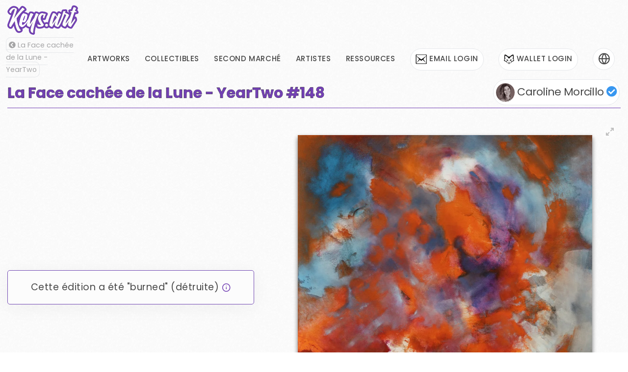

--- FILE ---
content_type: text/html; charset=utf-8
request_url: https://keys.art/fr/artwork/caroline-morcillo-la-face-cachee-de-la-lune-yeartwo/148
body_size: 1242
content:
<!DOCTYPE html>
<html>
<head>
  <link rel="stylesheet" type="text/css" class="__meteor-css__" href="/38c2bbd1343be701fd069abafabfd6d0c1be3a35.css?meteor_css_resource=true">


</head>
<body>
  <script type="text/javascript">__meteor_runtime_config__ = JSON.parse(decodeURIComponent("%7B%22meteorRelease%22%3A%22METEOR%402.5%22%2C%22meteorEnv%22%3A%7B%22NODE_ENV%22%3A%22production%22%2C%22TEST_METADATA%22%3A%22%7B%7D%22%7D%2C%22PUBLIC_SETTINGS%22%3A%7B%22azure_image%22%3A%22https%3A%2F%2Fkeysartstorage.blob.core.windows.net%2Fimages%2F%22%2C%22uploadcare%22%3A%7B%22publicKey%22%3A%223a2a593929c7cda7254f%22%2C%22imagesOnly%22%3Atrue%7D%2C%22stripePublicKey%22%3A%22pk_live_51JfmL9LWYutkMSbKtNEOzlJOLW5sZAvwdLPwD4aotBGLUbse00Fkcvbv8QlC8p6srtVw8CO41JV5309yLiRCEXHP00m6jMRgBX%22%2C%22polygon%22%3A%7B%22contract_address%22%3A%220xa806C3317b089dA56bA9e5fB684B1Ff83c13bc26%22%2C%22collectible_contract_address%22%3A%220x9677BcFb5678eF58ecB8010C051cD37B6b2c6483%22%2C%22polygonscan%22%3A%22https%3A%2F%2Fpolygonscan.com%2F%22%2C%22networkId%22%3A137%2C%22networkIdHex%22%3A%220x89%22%2C%22networkName%22%3A%22Polygon%20Mainnet%22%2C%22rpc%22%3A%22https%3A%2F%2Fpolygon-rpc.com%22%2C%22blockExplorer%22%3A%22https%3A%2F%2Fpolygonscan.com%2F%22%2C%22nullAddress%22%3A%220x0000000000000000000000000000000000000000%22%7D%2C%22ostrio%22%3A%7B%22rootUrl%22%3A%22https%3A%2F%2Fkeys.art%22%2C%22serviceURL%22%3A%22https%3A%2F%2Frender.ostr.io%22%2C%22auth%22%3A%22L9nJkpg7BYKL8apne%3AlS2JaosB6_bmUskn2_1_CHuUNCrzov4FEeDeoqDrRel%22%2C%22domainName%22%3A%22GwkdR4d3VD3OJjT9AkLiNeFt-R5N71WOgzEa6l2fnfd%22%7D%7D%2C%22ROOT_URL%22%3A%22https%3A%2F%2Fkeys.art%22%2C%22ROOT_URL_PATH_PREFIX%22%3A%22%22%2C%22reactFastRefreshEnabled%22%3Atrue%2C%22accountsConfigCalled%22%3Atrue%2C%22autoupdate%22%3A%7B%22versions%22%3A%7B%22web.browser%22%3A%7B%22version%22%3A%22be97c2814a75fdb1e3ccb9cef2081a3ff26ca726%22%2C%22versionRefreshable%22%3A%22fd6997df849bdf48a82f096710994258eca035a5%22%2C%22versionNonRefreshable%22%3A%229bbbe85f91399ad8c29b694929e51ab159226b15%22%2C%22versionReplaceable%22%3A%22303bd68dbfe56845494c60a66417914e64bc992f%22%7D%2C%22web.browser.legacy%22%3A%7B%22version%22%3A%22c7016f78086eb8fdfa603578f59cccf7cfe195c8%22%2C%22versionRefreshable%22%3A%22fd6997df849bdf48a82f096710994258eca035a5%22%2C%22versionNonRefreshable%22%3A%226d79ceecb84064988dd3cc43088a2934874eaf6a%22%2C%22versionReplaceable%22%3A%22303bd68dbfe56845494c60a66417914e64bc992f%22%7D%7D%2C%22autoupdateVersion%22%3Anull%2C%22autoupdateVersionRefreshable%22%3Anull%2C%22autoupdateVersionCordova%22%3Anull%2C%22appId%22%3A%22x9xy1xkp15qg.a49hd0tz4yhr%22%7D%2C%22appId%22%3A%22x9xy1xkp15qg.a49hd0tz4yhr%22%2C%22isModern%22%3Afalse%7D"))</script>

  <script type="text/javascript" src="/7ad5996c61e57554756d55824f4e62306c29cbba.js?meteor_js_resource=true"></script>


</body>
</html>

--- FILE ---
content_type: text/html
request_url: https://keys.art/tap-i18n/fr.json
body_size: 16831
content:
{"project":{"hello":"bonjour","mainMenu":{"artworks":"Artworks","marketplace":"Second marché","artists":"Artistes","about":"Concept","about_us":"À propos","dashboard":"Tableau de bord","public_profile":"Profil public","balance":"Balance","login":"Connexion","logout":"Déconnexion","signup":"Inscription","login_signup":"Connexion/Inscription","faq":"FAQ","resources":"Ressources","collectibles":"Collectibles","article":"Articles"},"title":{"whats_keys_art":"Qu'est-ce que Keys.Art","new_artwork":"Nouveauté","featured_artworks":"Artworks à découvrir","featured_collectibles":"Collectibles à découvrir","last_activities":"Dernières activités","hide":"[X]","artworks":"Artworks","available_editions":"Éditions disponibles","all_editions":"Toutes les éditions","about":"Concept","about_us":"À propos","dashboard":"Tableau de bord","public_profile":"Profil public de %s","ownership":"Propriétaire de","faq":"Foire Aux Questions","artists":"Artistes","marketplace":"Second marché","collectibles":"Collectibles","artist_about":"À propos","reward":"Récompense"},"homePage":{"beta_modal":{"content":"<p>Bienvenue sur keys.art,</p><p>Ce site web est actuellement en beta test.</p><p>Tous les contenus présents sur ce site sont exclusivement du contenu de test. Nous ne vendons rien actuellement.</p><p>Vous êtes les bienvenus pour vous enregistrer sur le site (avec une fausse adresse cela fonctionne aussi) pour tester ses fonctionnalités.</p><p>Les paiements par carte de crédit fonctionnent également, un numéro de test en disponible lors du processus de vente.</p><p>Un grand merci à ceux qui pourront nous envoyer leurs feedbacks à l'adresse: contact@keys.art</p><p>Salutations,</p><p>L'équipe Keys.Art</p>","title":"Informations importantes"},"what_keys_art":{"content_destkop":"<p class='home-text text-center'>Une place pour des oeuvres exclusives en</p><p class='home-text-bold text-center'><b>Éditions limitées</b></p><p class='home-text text-center'>Où les certificats de propriétés sont gérés par</p><p class='home-text-bold text-center'><b>la technologie blockchain</b></p><p class='home-text text-center'>Pas seulement digital: Toutes nos oeuvres sont disponibles en</p><p class='home-text-bold text-center'><b>versions imprimées</b></p>","content_mobile":"<p class='home-text text-center'>Une place pour des oeuvres exclusives en</p><p class='home-text-bold text-center'><b>Éditions limitées</b></p><p class='home-text text-center'>Où les certificats de propriétés sont gérés par</p><p class='home-text-bold text-center'><b>la technologie blockchain</b></p><p class='home-text text-center'>Pas seulement digital: Toutes nos oeuvres sont disponibles en</p><p class='home-text-bold text-center'><b>versions imprimées</b></p>"},"home_animated":{"art_gallery":"<p class='home-text'>Galerie d'art.</p>","exlusive_artwork":"<p class='home-text'>Œuvres réelles en <span style='color: #7341B4;'>éditions limitées</span>.</p>","limited":"<p class='home-text'>Sécurisées par la <span style='color: #7341B4;'>blockchain</span>.</p>","artist":"<p class='home-text'><span style='color: #7341B4;'>Artistes</span> sélectionnés et vérifiés.</p>","limited_edition":"EN ÉDITIONS LIMITÉES","blockchain":"SÉCURISÉES PAR LA BLOCKCHAIN","printed":"IMPRIMÉES EN HAUTE QUALITÉ"},"drop":{"limited_edition_of":"Édition limitée de ","initial_price":"Prix de vente de l'artiste à ","discover":"Découvrir","price":"Prix","remaining_edition":"Diponibles","on":"sur","view_artwork":"Voir l'artwork","new":"Nouveauté"},"hero":{"web3_art_gallery":"GALERIE D'ART WEB3","subtitle":"Œuvres exclusives en tirages limités, authentifiées par certificats numériques.","visit_the_gallery":"visiter la galerie","web3_concept":"concept galerie web3"}},"button":{"close":"fermer","learn_more":"En apprendre plus","explore_more":"Découvrir plus","see_all":"Voir tout","checkout":"Procéder au paiement","update":"Mettre à jour","return_to_homepage":"Retourner à la page de démarrage","cancel":"annuler","continue":"continuer","validate":"valider","manage_your_edition":"Gérer mon édition","manage_your_collectible":"Gérer mon collectible","maybe_later":"peut-être plus tard","transfer":"Transférer","offer":"Procéder à l'offre","buy":"Procéder à l'achat"},"activities":{"made_an_offer_to":"a fait une offre pour","of":"de","for":"pour","on":"le","to":"à","transferred":"a transféré","listed":"a listé","see_blockchain_transaction":"<i class='icon-external-link'></i>","open_more":"voir plus","open_all":"voir tous","status_pending":"en attente","status_refused":"refusé","status_accepted":"accepté","no_activity":"aucune activité à afficher","burned":"a \"burned\" (détruit)"},"artwork":{"title":{"editions_marketplace":"Second marché","artworks":"Artworks","available_editions":"Éditions disponibles"},"marketplace":"Second marché","limited_edition_of":"Édition limitée de","view_full_screen":"voir plein écran","more_details":"Plus de détails","editions":"éditions","of":"de","owner":"propriétaire","artist":"artiste","last_sold_price":"dernier prix de vente","published_on":"Publié le","signed":"Signé","print_method":"Méthode d'impression","print_support":"Support d'impression","print_size":"Taille d'impression","print_finish":"Finition de l'impression","print_border":"Taille de la bordure","digital_dimension":"Dimension du fichier numérique","digital_size":"Taille du fichier numérique","digital_mime":"Type de fichier numérique","matte":"Mat","satin":"Satiné","paper 250 gm/2":"Papier 250 gm/2","paper 200 gm/2":"Papier 200 gm/2","paper mounted 200 gm/2":"Papier 200 gm/2 monté sur un support rigide, entouré d'une fenêtre épaisse de 2 mm","inkjet printed":"Impression jet d'encre","giclee printed":"Impression giclée","signed and numbered by the artist":"Signé et numéroté par l'artiste","signed by the artist":"Signé par l'artiste","no border":"Sans bordure","what_im_buying":{"title":"Qu'est-ce que j'achète?","title_offering":"Sur quoi je fais une offre?","nft":"Une édition unique de <b>%s</b> inscrite sur la blockchain (NFT)","print":"Le droit d'obtenir une version imprimée de <b>%s</b> signée et numérotée par l'artiste"},"more_detail":"Plus de détails","see_all_availabe_editions":"Voir les éditions disponibles","see_all_editions":"Voir toutes","about_the_artist":"À propos de l'artiste","add_filter":"Ajouter un filtre","choose_artwork":"choisir oeuvre..","artwork":"Oeuvre","active_filter":"filtre actif :"},"buy_card":{"title":"Acquérir cette édition","title_own":"Vous possédez cette édition","offer_info":"accepte des offres pour revendre son édition","buy_info":"revend son édition pour un montant fixe de","buy_artist_info_1":"Vente directe par l'artiste","buy_artist_info_2":"Le prix est fixé à","no_offer_info":"ne revend pas son édition","burned_info":"Cette édition a été \"burned\" (détruite)","own_info":"Gérez votre édition dans votre tableau de bord","offer_input":"entrer votre offre en USD","locked":"Achat bloqué par un autre utilisateur","hints":{"offer_title":"Indications sur le montant de l'offre","buy_title":"Indications sur le prix d'achat","last_buy_1":"l'a acheté le","last_buy_2":"pour","offer_last_offer_1":"dernière offre le","offer_last_offer_2":"fait par","offer_last_offer_3":"de","offer_last_offer_4":"est","offer_last_offer_no_offer":"dernière offre: pas encore d'offre","explore_more":"Voir plus dans les activités de l'édition"},"available":"Disponible à","edition_availables":"Éditions disponibles","show_edition":"Voir l'édition","sold_out":"Sold out","available_2nd_market":"Éditions disponibles sur le second marché"},"breadcrumb":{"artwork":"Artwork","artworks":"Artworks","edition":"Édition","of":"de","by":"par","marketplace":"Second marché","artists":"Artistes","about":"Concept","about_us":"À propos","dashboard":"Tableau de bord","my_profile":"Mon profil","my_editions":"Mes éditions","my activities":"Mes activités","messages":"Messages","public_profile":"profil public","checkout_process":"Paiement","offer_process":"Offre","informations":"Informations","print":"Impression ?","format":"Format","customize":"Personnalisation","shipping":"Expédition","payment":"Paiement","checkout_print":"Commande impression","faq":"FAQ"},"badge":{"new":"nouveau","verified_artist":"Artiste vérifié"},"artwork_card":{"status_artist_sell":"Vente initiale de l'artiste à","status_fix_price":"Revente à","status_accepting_offer":"Offres acceptées","status_no_offer":"Pas à vendre","owner":"propriétaire:","artist":"artiste:","last_selling_price":"dernier prix de vente:","edition":"édition","of":"de","purchase_price":"prix d'achat:","sales_status":"status de vente:","change":"change","blockchain_certificat":"Adresse blockchain (NFT)","manage_my_edition":"Gérer mon édition","link":"lien"},"tooltip":{"card_offer":"<p>Vous pouvez faire une offre au propriétaire actuel pour acquérir cette édition.</p><p>Important: Si votre offre est refusée, le montant réservé sur votre carte de crédit est annulé sans frais. Votre offre sera automatiquement refusée après 48h sans réponse du propriétaire.</p><p><a class='href-purple' href='/faq?faq=sale-type'>en apprendre plus sur les types de vente <i class='icon-chevron-right'></a></p></i>","card_fix_price":"<p>Cette vente est effectuée par le propriétaire actuel. L'édition vous sera transférée directement après paiement.</p><p><a class='href-purple' href='/faq?faq=sale-type'>en apprendre plus sur les types de vente <i class='icon-chevron-right'></a></p></i>","card_artist_sell":"<p>Cette vente est effectuée par l'artiste de l'œuvre. L'édition vous sera transférée directement après paiement.<p><a class='href-purple' href='/faq?faq=sale-type'>en apprendre plus sur les types de vente <i class='icon-chevron-right'></a></p></i>","card_no_offer":"<p>Cette édition ne peut être achetée, le propriétaire actuel ne souhaitant pas la vendre.<p><a class='href-purple' href='/faq?faq=sale-type'>en apprendre plus sur les types de vente <i class='icon-chevron-right'></a></p></i>","card_burned":"<p>Cette édition ne peut être achetée, le dernier propriétaire a \"burned\" (détruite) cette édition.<p><a class='href-purple' href='/faq?faq=sale-type'>en apprendre plus sur les types de vente <i class='icon-chevron-right'></a></p></i>","nft":"<p>Nous utilisons la blockchain pour lister et sécuriser nos œuvres.</p><p><a class='href-purple' href='/faq?cat=blockchain'>en apprendre plus sur la blockchain et les NFTs <i class='icon-chevron-right'></a></p></i>","print":"<p>Toutes nos œuvres peuvent être commandées en édition imprimée de haute qualité, sécurisées par un QR Code.</p><p><a class='href-purple' href='/faq?cat=print'>en apprendre plus sur nos versions imprimées <i class='icon-chevron-right'></a></p></i>","stripe":"<p>Stripe est un fournisseur de services PCI de niveau 1 qui est le plus haut niveau de sécurité en matière de traitement des paiements.</p><p>Sur Keys.art, nous ne stockons pas et n'avons pas accès aux informations de votre carte.</p><p><a class='href-purple' target='_blank' href='https://stripe.com'>Plus d'informations sur stripe.com <i class='icon-external-link'></a><p>","managed_address":"<p>Une adresse gérée est une adresse unique créée et gérée par Keys.art. Une adresse gérée est créée lorsqu'un utilisateur s'inscrit par authentification standard (adresse email).</p>","default_address":"<p>L'adresse par défaut est celle où le NFT sera transféré par défaut après l'achat.</p>"},"dashboard":{"title":{"my_profile":"Mon Profil","my_editions":"Mes Éditions","my_collectibles":"Mes Collectibles","my_activities":"Mes Activités","messages":"Messages"},"my_profile":{"ownership":"Nombre d'édition(s) acquise(s):","public_address":"Adresse publique:","registered":"Inscrit le:"},"edition":{"no_ownership":"Aucun asset à afficher","not_authorized":"Vous n'êtes pas autorisé à afficher cette page"},"sale_status":{"edition_sell_status":"Status de vente de l'édition","owner":"Vous le propriétaire actuel de","actual_sale_status":"Le statut de vente actuel est","actual_sale_status_accepting_offer":", cela signifie que n'importe quel utilisateur peut vous envoyer une offre.","actual_sale_status_fix_price":"de","actual_sale_status_no_offer":", cela signifie que personne ne peut vous faire d'offre.","actual_sale_status_artist":"et ne peut pas être modifié avant la première vente.","change_sale_status":"Changer le statut de vente à","input_choose":"Choisir..","input_accepting_offer":"Accepter des offres","input_fix_price":"Prix fixe","input_fix_price_placeholder":"entrez un prix fixe en $","input_no_offer":"Pas à vendre","accepting_offers":"Accepter des offres","fixed_price":"Vente à prix fixe","no_offer":"Pas à vendre","artist_sale":"Vente par l'artiste","important_information":"Information importante à propos de la revente","split_between":"Le montant de la revente sera divisé entre:","split_you":"Vous:","split_original_artist":"L'artiste original:","split_keys_art":"Keys.art:"},"offer":{"actual_offers":"Offres actuelles","date":"date","from":"de","amount":"montant","status":"status","action":"action","accept":"Accepter","refuse":"Refuser","no_offer":"pas encore d'offre"},"print_order":{"title":"Commander une impression","eligible":"Vous êtes éligible pour commander une impression de","not_eligible":"Vous ne pouvez pas commander une autre impression de","process":"Accéder au processus de commande"},"complete":{"complete_profile":"Complétez votre profil","complete_profile_label":"Il semble que vous n'ayez pas encore fourni une adresse électronique et un mot de passe pour sécuriser votre compte."},"blockchain_address":{"my_addresses":"Mes adresses blockchain","my_addresses_label":"Configurer les adresses Ethereum/Polygon liées à votre compte Keys.art","default_address":"adresse par défaut","set_default_address":"définir par défaut","associate_address":"Ajouter une nouvelle adresse"},"address_linked":{"address_linked":"Adresse liée","transfer_your_nft":"Transférer votre certificat NFT vers une autre adresse personnelle","nft_certificate_belonging":"Certificat NFT appartenant à votre adresse :","transfer_my_nft":"Transférer mon certificat NFT vers une autre adresse :","no_other_address":"Aucune autre adresse trouvée","manage_address":"Vous pouvez gérer vos adresses dans votre profil"},"profil_picture":{"profil_picture":"Image de profile","sub_title":"Les images de profile utilisent vos collectibles","get_collectible":"Explorer les collectibles","use":"Utiliser"},"currency_exchange":{"currency_title":"Changement de devise","currency_title_label":"Votre devise par défaut est: ","currency_button_label":"Changez votre devise"}},"checkout":{"counter":"Votre session de paiement se terminera dans","counter_ended_1":"Malheureusement, votre session de paiement est arrivée à échéance","counter_ended_2":"Vous pouvez recommencer une nouvelle session de paiement si besoin","voucher":{"title":"Avez-vous un coupon de réduction ?","subtitle":"Votre coupon de réduction:","button":"Vérifier le coupon","validation":"Votre coupon est valide.","message_expire_inactive_used":"Le coupon est inactif ou a expiré, veuillez vérifier la date d'activation et d'expiration","message_in_use":"Le coupon est en cours d'utilisation.","message_not_valid":"Le coupon n'est pas valable.","header-shipping":"Coupon de livraison","title-shipping":"Avez-vous un coupon de livraison ?"},"info":{"what_im_buying":"Qu'est-ce que j'achète ?","how_much_pay":"Combien cela va-t-il me coûter ?","what_im_ordering":"Qu'est-ce que je commande ?","nft":"Une unique édition hébergée sur la blockchain (NFT)","print":"Le droit de commander une version imprimable signée et numérotée par l'artiste","price":"prix fixé par le propriétaire actuel","split":"Par transparence, voici comment le montant sera divisé :","artist":"artiste","owner":"propriétaire","keys_art":"Keys.Art","what_im_offering":"Sur quoi je fais une offre ?","your_offer":"Votre offre est de","print_high_quality":"Une impression de haute qualité de votre édition","print_more_info":"Plus d'information sur nos impressions","price_print":"Les frais d'impression, pour cette oeuvre, sont de: ","price_shipping":"En fonction de votre adresse, les frais d'expédition peuvent varier. Plus de détails dans l'étape suivante."},"print":{"title_question":"Cette édition est disponible en version imprimable","print_question":"Souhaitez-vous recevoir une version imprimée ?","print_format_informations":"Informations sur le format d'impression","yes":"Oui","no":"Non (pourra être fait plus tard, après l'achat)","customize_print":"Personnalisation de l'impression","format_size":"Taille de l'impression","paper_finish":"Finition de l'impression","support":"Support d'impression","print_price":"Prix de l'impression","option_a2":"A2","option_a3":"A3","option_matte":"Matte","option_glossy":"Brillant","option_180gr":"Papier de 180gr","option_250gr":"Papier de 250gr","option_plate":"Plaque rigide","price_from":"Dès 20$ + frais de port","qr_included":"Comprend un code QR sécurisé lié à votre certificat numérique"},"shipping":{"title":"Adresse d'expédition","first_name":"Prénom","last_name":"Nom","address":"Adresse","other":"Autre informations: numéro d'appartement, étage, etc. (optionnel)","city":"Ville","zip":"Code postal","state":"Etat","country":"Pays"},"payment":{"title":"Votre commande","title_offer":"Votre offre","nft":"Propriété de la version numérique, gérée par la blockchain (NFT)","printed_version":"Commande d'une version imprimée","print_format":"Format d'impression","shipping_address":"Adresse d'expédition","name":"Nom","address":"Adresse","cost":"Prix","digital_ownership":"Propriété numérique (NFT)","print":"Impression","shipping":"Expédition","total":"Total","total_freeshipping":"Total avec envoi gratuit","card_number":"Numéro de carte","expiry_date":"Date d'expiration","expiry_date_placeholder":"MM/AA","cvv_code":"Code CVC","amount":"Montant","for_artwork_edition":"Pour l'édition","to":"À","credit_card":"Carte de crédit","stripe":"Sécurisé par Stripe","choose_payment":"Choisissez la méthode de paiement","preferred_currency":"Devise préférée","charged_amount":"Montant débité sur votre carte:","reserved_amount":"Montant réservé sur votre carte:","coupon":"Valeur du coupon de réduction","total_amount_with_coupon":"Montant total avec le coupon de réduction","checkout_free_title":"Valider votre commande gratuitement!","checkout_free_body":"Le montant de votre commande avec le coupon est de zéro, vous pouvez maintenant valider votre commande gratuitement.","checkout_free_button":"Confirmer ma commande"},"crypto":{"address":"adresse","copied":"copié !","amount_to_pay":"montant à payer","conversion_rate":"taux de conversion","important_wait":"<p>Important: attendez sur cette page, nous scannons la blockchain pour votre paiement.</p><p>Dépendamment du trafic réseau, cela peut prendre jusqu'à 10 minutes.</p>","looking_for_transaction":"Recherche de votre transaction sur la blockchain..","waiting_for_confirmation":"Nous attendons maintenant une confirmation de la blockchain.. (cela peut prendre plusieurs minutes)","transaction_found":"Votre transaction a été trouvée","high_fees":"En raison des frais de transaction élevés sur plusieurs blockchains, seuls le Dogecoin, le Bitcoin Cash et le Litecoin sont disponibles pour faire des offres."}},"checkout_process":{"title":{"offer":"Patientez","offer_ok":"Votre offre est validée","offer_error":"Erreur durant la validation de l'offre","buy":"Patientez","buy_ok":"Votre commande est validée","buy_error":"Erreur durant la validation de votre commande","validate_offer":"Patientez","validate_offer_ok":"L'offre est validée","validate_offer_error":"Erreur durant la validation de l'offre","print":"Patientez","print_ok":"Votre commande d'impression est validée","print_error":"Erreur durant la validation de votre commande d'impression"},"step_offer":{"validate_payment":"Le paiement est en cours de validation","validate_payment_ok":"Le paiement a été validé","validate_payment_error":"Erreur durant la validation du paiement","creating_offer":"L'offre est en cours de création","creating_offer_ok":"Votre offre a été créée","creating_offer_error":"Erreur durant la création de l'offre","contact":"Envoi d'un message au propriétaire actuel","contact_ok":"Le propriétaire actuel a été contacté","contact_error":"Erreur durant l'envoi du message au propriétaire actuel"},"step_buy":{"validate_payment":"Le paiement est en cours de validation","validate_payment_ok":"Le paiement a été validé","validate_payment_error":"Erreur durant la validation du paiement","writing_blockchain":"Écriture du nouveau propriétaire dans la blockchain","writing_blockchain_ok":"Le nouveau propriétaire a été inscrit dans la blockchain","writing_blockchain_error":"Erreur durant l'écriture dans la blockchain","database":"Écriture du nouveau propriétaire dans la base de données","database_ok":"Le nouveau propriétaire a été inscrit dans la base de données","database_error":"Erreur durant l'écriture dans la base de données","print":"La commande d'impression est en cours de validation","print_ok":"La commande d'impression a été validée","print_error":"Erreur durant la commande d'impression"},"step_validate_offer":{"validate_payment":"Le paiement est en cours de validation","validate_payment_ok":"Le paiement a été validé","validate_payment_error":"Erreur durant la validation du paiement","writing_blockchain":"Écriture du nouveau propriétaire dans la blockchain","writing_blockchain_ok":"Le nouveau propriétaire a été inscrit dans la blockchain","writing_blockchain_error":"Erreur durant l'écriture dans la blockchain","database":"Écriture du nouveau propriétaire dans la base de données","database_ok":"Le nouveau propriétaire a été inscrit dans la base de données","database_error":"Erreur durant l'écriture dans la base de données"},"step_print":{"validate_payment":"Le paiement est en cours de validation","validate_payment_ok":"Le paiement a été validé","validate_payment_error":"Erreur durant la validation du paiement"},"end_message":{"offer_title_ok":"Félicitations! Votre offre a été créée !","offer_message_ok_1":"Nous vous contacterons dès que le propriétaire actuel aura répondu à votre offre.","offer_message_ok_2":"Notez que si vous ne recevez pas de réponse après 48h, vous serez automatiquement remboursé au travers du système de paiement utiliser pour effectuer cette offre.","offer_title_error":"Oups.. Une erreur s'est produite","offer_message_error_1":"Nous sommes vraiment désolés, mais quelque chose s'est mal déroulé durant la validation de votre offre.","offer_message_error_2":"Notre équipe va vous contacter rapidement pour corriger le problème.","amount":"Montant","for":"Pour","to":"À","buy_title_ok":"Félicitations! Vous êtes le nouveau propriétaire de:","buy_title_print_ok":"Nous avons bien reçu votre commande d'impression pour:","buy_title_error":"Oups.. Une erreur s'est produite","buy_message_print_ok":"Votre impression vous sera envoyée dans quelques jours. Nous vous tiendrons informé sur le processus d'envoi.","buy_message_ok":"Important: Votre édition a été automatiquement configurée en 'accepte des offres', cela veut dire que n'importe qui peut à présent vous faire une offre pour acquérir votre édition. Vous pouvez changer cette option dans votre tableau de bord.","buy_message_ok_collectible":"Important: Votre collectible a été automatiquement configurée en 'accepte des offres', cela veut dire que n'importe qui peut à présent vous faire une offre pour acquérir votre collectible. Vous pouvez changer cette option dans votre tableau de bord.","buy_message_error_1":"Nous sommes vraiment désolés, mais quelque chose s'est mal déroulé durant la validation de votre commande.","buy_message_error_2":"Notre équipe va vous contacter rapidement pour corriger le problème.","validate_offer_title_ok_1":"Félicitations! Votre édition","validate_offer_title_ok_2":"a été transférée","validate_offer_message_ok":"Votre balance a été créditée de","validate_offer_title_error":"Oups.. Une erreur s'est produite","validate_offer_message_error_1":"Nous sommes vraiment désolés, mais quelque chose s'est mal déroulé durant la validation de l'offre.","validate_offer_message_error_2":"Notre équipe va vous contacter rapidement pour corriger le problème.","print_title_ok_1":"Félicitations! Votre impression de","print_title_ok_2":"est validée","print_title_error":"Oups.. Une erreur s'est produite","print_message_ok":"Votre impression vous sera envoyée dans quelques jours. Nous vous tiendrons informé sur le processus d'envoi.","print_message_error_1":"Oups. Nous sommes vraiment désolés, mais quelque chose s'est mal déroulé durant la commande votre impression","print_message_error_2":"Notre équipe va vous contacter rapidement pour corriger le problème.","print_message_option":"Vous pouvez également commander une impression de votre édition dans votre tableau de bord."}},"footer":{"artworks":"ARTWORKS","artists":"ARTISTES","artist_portal":"Portail d'inscription des artistes","marketplace":"SECOND MARCHÉ","company":"SOCIÉTÉ","about":"CONCEPT","about_us":"À PROPOS","publikey":"2022 PubliKey","faq":"FAQ","resources":"RESSOURCES","legal":"Mentions légales","article":"ARTICLES"},"about":{"concept":{"title":"Concept","basic_concept":"<p>Keys.art est une galerie d'art qui lie des œuvres réelles au monde digital en utilisant la technologie blockchain.</p> <p>Quand vous acquérez une œuvre sur Keys.art vous possédez deux versions différentes de celle-ci:</p>","printed_artwork":"<h3>Une œuvre imprimée</h3> <p>La première est une œuvre réelle, que vous pouvez afficher au mur de votre salon par exemple. Rien de nouveau ici, mais c'est toujours plaisant.</p>","digital_artwork":"<h3>Une œuvre digitale</h3> <p>La deuxième est une représentation numérique de votre œuvre, appelée NFT (pour non-fungible token) qui est inscrit sur la blockchain.</p>","token":"<h3>Qu’est-ce qu’un NFT ?</h3> <p>Un NFT fonctionne comme un certificat de propriété qui peut être échangé, transféré ou revendu d'une manière très simple et instantanée. De plus, un NFT certifie sans aucun doute possibles la provenance et l'originalité de l'œuvre et qui l'a possédée avant vous.</p>"},"who_is_it_for":{"title":"À qui cela s'adresse-t-il ?","artist":"<h3>Pour les artistes</h3> <p><b>Pour un artiste, c'est une nouvelle façon de diffuser et monétiser vos œuvres à travers une galerie d'art numérique, vous contrôlez et gardez une trace de vos œuvres dans le temps.</b></p> <p>Amenez vos œuvres dans une nouvelle sphère en utilisant la technologie blockchain.</p> <p>En plus de recevoir un haut retour sur vos ventes directes, vous recevez également un retour sur les reventes de vos œuvres dans le temps.</p>","collector":"<h3>Pour les amoureux de l'art et les collectionneurs</h3> <p><b>En tant qu'amoureux de l'art ou collectionneur, vous pouvez: acquérir, profiter et revendre des œuvres exclusives et uniques dans un marché mondial ouvert.</b></p> <p>Possédez des œuvres physiques et numériques exclusives de vos artistes favoris.</p><p>Revendez et échangez vos œuvres avec les autres collectionneurs.</p>​"},"how_it_works":{"title":"Comment cela fonctionne-t-il ?","tokenization":"<p><b>Sur notre plateforme, un artiste lie son œuvre à un NFT sur la blockchain.</b></p> <p>Un NFT est une représentation numérique de l'œuvre qui fonctionne comme un certificat de propriété</p> <p>Les œuvres imprimées sont sécurisées par un QR Code lié à leur NFT.</p>","referenced":"<p><b>L'œuvre est maintenant référencée sur Keys.art et prête à être vendue à un nouveau propriétaire.</b></p>","possibility":"<p><b>Par la suite, le propriétaire de l'œuvre peut soit:</b></p> <p>1. Garder son œuvre au format numérique et imprimé.​​​</p> <p>2. Revendre son œuvre à travers notre second marché ou directement sur la blockchain.</p> <p>3. Recevoir des offres d'autres utilisateurs qui aimeraient l'acquérir.</p>"},"not_only_digital":{"title":"Pas seulement numérique","content":"<p>Chez Keys.art, nous sommes des amoureux du numérique. C'est pourquoi nous utilisons la technologie blockchain pour lister, vendre et sécuriser les œuvres. Toutefois, nous aimons profiter de l'art également dans la «vraie vie»: toutes nos œuvres sont également disponibles en versions imprimées et prêtes à être envoyées à leurs propriétaires.</p><p>Les versions imprimées sont sécurisées par un QR Code qui sont liées à la blockchain qui prouve ainsi leurs originalités.</p><p>Vous n'êtes pas intéressés par la version imprimée. Nous la gardons pour vous sans problème. En tant que propriétaire de l'œuvre, vous pouvez toujours la revendre ou l'échanger à travers notre second marché, c'est vous qui voyez.</p>"},"blockchain":{"title":"Keys.art est-il un service blockchain ?","content":"<p>Oui et non, nous utilisons effectivement la blockchain pour lister et sécuriser les œuvres présentes sur notre service, car celui-ci représente de nombreux avantages. Mais l’utilisation de la blockchain se fait de manière totalement transparente pour nos utilisateur·rices. Ceux-ci n’ont pas besoin de connaitre le fonctionnement de la blockchain ou de posséder de cryptomonnaie pour utiliser notre service.</p><p>Par ailleurs, les frais liés à l’utilisation de blockchain (appelés «gas-fees») sont entièrement couverts par nos soins.</p><p><a href='/faq?cat=blockchain' class='href-purple'>Vous pourrez en apprendre plus sur la blockchain dans notre FAQ <i class='icon-chevron-right'></i></a></p>"}},"router":{"about":"À propos"},"password_reset":{"reset_your_password":"Réinitialisez votre mot de passe","new_password":"Nouveau mot de passe","repeat_new_password":"Répétez nouveau mot de passe","reset":"Réinitialisez","not_equal":"Le mot de passe et la répétition du mot de passe ne correspondent pas","error":"Nous sommes désolés, mais quelque chose s'est mal passé: ","success":"Le mot de passe a été changé !"},"activate_account":{"email_validate":"Merci d'avoir validé votre adresse email","account_activate":"Votre compte est maintenant activé"},"certificate":{"is_valid":"Le certificat que vous avez scanné est valide !","is_valid_2":"Cette oeuvre imprimée ou peinte est actuellement liée à son certificat NFT.","is_not_valid":"Le certificat que vous avez scanné n'est plus valide.","is_not_valid_2":"Cela signifie que le NFT lié à cette œuvre imprimée ou peinte a été revendu ou transféré.","example":"Ceci est un exemple de certificat.","example_2":"Les certificats réels sont exclusivement disponibles sur les œuvres imprimées ou peintes.","artwork":"Oeuvre","certificate_id":"Certificat ID","delivered_to":"Délivré à","public_address":"Adresse publique","nft":"NFT"},"artwork_edition_row":{"fixed_price":"prix de revente fixé à","accept_offer":"offres acceptées pour revente","initial_sale":"artiste initiale vente à","not_sale":"pas à vendre","owner":"proprio","available_at":"Disponible à","buy":"Acheter","sold_to":"Vendu à"},"artwork_detail":{"both_physical_digital":"Numérique et physique","by acquiring":"En acquérant une édition de cette œuvre d'art, vous en recevez une version numérique et cela vous donne le droit de commander une version imprimée.","physical_version":"Version physique","digital_version":"Version numérique","learn_print":"En apprendre plus sur les versions imprimées>","learn_blockchain":"En apprendre plus sur la blockchain et les NFTs>"},"connexion":{"email_login":"email login","wallet_login":"wallet login","preferred_wallet":"Wallet connexion","last_step":"Juste avant de se lancer","set_username":"Définir un nom d'utilisateur","optional_fields":"Champs optionnels","optional_fields_text":"L'email et le mot de passe sont facultatifs, mais recommandés pour déverrouiller toutes les fonctionnalités. Ils peuvent être définis ultérieurement dans le profil de l'utilisateur.","email":"Email","password":"Mot de passe","login_signup":"Connexion / S'enregistrer","standard_auth":"authentification standard","wallet_auth":"authentification par Wallet","swtich_network":"> Cliquez pour changer votre réseau Metamask <","using_polygon":"Keys.art utilise le réseau Polygon"},"cookie":{"text":"Nous utilisons des cookies pour améliorer votre expérience","button":"Accepter 🍪","using_polygon":"Keys.art utilise le réseau Polygon","wallet_auth":"authentification par Wallet"},"about_us":{"title":"À propos","about_us_title":"LES FONDATEURS","julien":{"whoami":"<p>Julien peut être facilement présenté comme étant l’archétype du développeur. Véritable couteau suisse, il est à l'aise à la fois sur le développement front-end et back-end. Il est aussi un passionné d'art depuis toujours. Ayant passé par un CFC d’informaticien puis par des formations universitaires à l’université de Genève et ensuite à l’université de Lausanne pour son master. Il n’oublie pas l’art, et laisse gentiment mijoter un projet tout en se lançant dans le monde professionnel chez un banquier privé de la place genevoise. En octobre 2020 après 4 années passées en tant que Business Analytics et Data Manager il décide de saisir sa chance et de lancer son projet.</p>"},"andre":{"whoami":"<p>C'est sur les bancs de l'université qu'André rencontre Julien et partage ainsi entre 2012 et 2017, cinq années de projet et de vie universitaire. Curieux de nature, la découverte et l'apprentissage prennent une tout autre saveur lors de ces multiples expériences en Suisse et à l'étranger. Après quatre années passées entre Lausanne - Genève et Tokyo, il rejoint Julien courant de l'année 2021. Avide de nouvelles découvertes, il apporte une structure et une motivation à toute épreuve pour fournir le meilleur produit possible. Pour André, la technologie est avant tout un moyen au service des artistes et de l'art. </p>"},"together":{"title":"ET KEYS.ART ? ","content":"<p>Ensemble, ils cumulent plusieurs années d'expérience dans des domaines d'expertises variés. La jointure de leurs deux univers donne aujourd'hui une plateforme blockchain centrée sur l'utilisateur et les artistes. Simplicité et technologie de pointe sont en alchimie parfaite le tout fortifié par des années de partage et d'amitié.</p>"},"key_messages":{"title":"QUELLES SONT NOS VALEURS ","content":"<ol class='list-group list-group-numbered'><li class='list-group-item'>Promouvoir l'art numérique et physique, en donnant l'opportunité aux artistes d'utiliser des technologies de pointe sans difficulté afin de maximiser leurs temps pour la création.</li><li class='list-group-item'>Apporter de la transparence et de la traçabilité dans le monde de l'art</li><li class='list-group-item'>Offrir des œuvres exclusives et vérifiées aux acheteurs</li><li class='list-group-item'>Démocratiser l'utilisation de nouvelles technologies à tous les niveaux, et permettre ainsi l'accès à la blockchain et aux NFT pour toutes et tous.</li></ol>"}},"legal":{"title_CGV":"Conditions générales de vente (CGV)","prix":{"title":"Prix","desc":"<p>Les prix sont indiqués en dollar américain, montants nets, TVA comprise et garantis. Les articles bénéficiant d'une garantie sont soumis aux conditions de l'offre valable lors de l'achat. La garantie prend effet à la date de livraison de l'article, justifiée par le document d'accompagnement (facture) que nous vous demandons de conserver soigneusement. Ne sont pas couverts : les dommages dus à un mauvais entretien, au non-respect du mode d'emploi, ou à une usure normale. </p>","service_fees":"Frais de fonctionnement de la plateforme","service_fees_desc":""},"disponibility":{"title":"Disponibilité","desc":"<p>Notre engagement de livraison est nul en cas de défaillance ou non-respect des délais d’approvisionnement de la part de nos propres fournisseurs, et dans la mesure où cette indisponibilité n’est pas imputable à Publikey Sàrl. En cas d’indisponibilité d’un produit, nous vous informerons dans les meilleurs délais.</p>"},"payment_modality":{"title":"Modalités de paiement ","desc":"<p>Méthodes de paiement : Cartes bancaires usuelles au travers du fournisseur 'Stripe' & par cryptomonnaies au travers du fournisseur Coinbase .</p>"},"transport":{"title":"Livraison et transport","desc":"<p> L'envoi des articles disponibles est effectué par poste dans un délai de 5 à 30 jours ouvrés environ selon la destination renseignée. Une participation de votre part est demandée une seule fois par commande. À NOTER : Publikey Sàrl ne livre pas ses colis en case postale et ne livre aucune marchandise à une clientèle mineure ou sous tutelle, sauf autorisation écrite des parents ou tuteur·euse.</p>"},"return":{"title":"Retour ou échange de marchandises","desc":"<p>Les articles doivent être renvoyés intacts et complets dans leur emballage d'origine, accompagné du bordereau de livraison, dans un délai de 7 jours après réception de votre colis. Le renvoi se fait à l'adresse suivante: Publikey Sàrl, rue de la Muse 2, 1205 Genève. Les frais de port liés au retour sont à votre charge. Dans le cas d'une erreur de commande, les frais de port de votre nouvelle commande vous sont offerts.</p>"},"warranty":{"title":"Garanties légales","desc":"<p>Vérifiez l’état des marchandises livrées sans attendre pour exclure des vices de matière et de fabrication manifestes, ainsi que des dommages dus au transport. Conformément à la loi, vous êtes obligé de nous signaler tout défaut ou anomalie affectant les marchandises livrées pour nous permettre d’y remédier.</p>"},"data":{"title":"Protection des données","desc":"<p>Toutes les données à caractère personnel seront considérées comme confidentielles. Les informations nécessaires à la gestion de la commande feront l’objet d’un traitement informatique et peuvent être communiquées à des entreprises associées dans le cadre de la gestion de la commande. Pour toute question relative à la protection de vos données personnelles, veuillez nous contacter par email à l'adresse suivante: contact@keys.art.</p>"},"law":{"title":"Droit applicable et for juridique","desc":"<p>Tout litige découlant de ces conditions sera résolu exclusivement dans le Canton de Genève et conformément au droit suisse.</p>"},"copyright":{"title":"Copyright","desc":"<p>L’ensemble du contenu du site internet de (PBK) est couvert par le droit d’auteur·e ©. (PBK) en accord avec les artistes a le droit de reproduction et de représentation physique et numérique de l’œuvre. L’acquéreur⸱e d’une œuvre est autorisé à représenter l’œuvre sur tout support numérique existant ou à venir dans un cadre privé et public pour un usage personnel et non commercial. Dans le but de revendre le NFT, l'acquéreur⸱e peut représenter l'oeuvre publiquement notamment sur des sites web personnels ou professionnels, des galeries en lignes, des réseaux sociaux ou dans un métavers.</p>"},"title_CGU":"Conditions générales d'utilisation (CGU)","desc_CGU":"<p>Les personnes qui accèdent aux services et informations mises à disposition par la société Publikey Sàrl, Rue de la Muse 2,  1205 Genève, Suisse,  IDE CHE-370.603.085 , ci-après (PBK),  par sa plateforme Keys.art accessible à l'URL suivant:  https://keys.art,  acceptent les conditions suivantes :</p>","brand":{"title":"Droits de propriété et droit à la marque","desc":"<p>Le nom et les logos, Keys.art, (PBK) et de nos partenaires commerciaux sont des marques enregistrées et protégées. Aucun élément contenu sur le site internet n'est conçu de façon à constituer une licence ou un droit d'utilisation d'une image, d'une marque enregistrée ou d'un logo. (PBK) se réserve tous les droits relatifs aux éléments de son site internet, à l'exception des droits détenus par des tiers.</p>"},"responsability":{"title":"Exclusion de la responsabilité","desc":"<p>Les informations publiées sur le site internet, notamment celles relatives aux tarifs, le sont à titre informatif. (PBK) ne garantis pas l'exactitude ni le caractère exhaustif des informations figurant sur leur site internet. (PBK) se réserve le droit de les modifier en tout temps et sans préavis. Par conséquent (PBK), n'assume aucune responsabilité pour les dommages directs, indirects ou consécutifs qui pourraient résulter de l'accès aux ressources et aux informations du site internet, de leur utilisation ou de l'impossibilité d'y accéder.</p>"},"cookies":{"title":"Utilisation de cookies","desc":"<p>(PBK) peut utiliser des cookies sur leur site internet afin de pouvoir offrir à l'utilisateur·rice un accueil personnalisé tenant compte de ses habitudes de fréquentation et d'effectuer un suivi de ses données personnelles. Les cookies peuvent aussi permettre à (PBK) d'assurer une sécurité préventive et des données de l'utilisateur·rice (notamment par le biais de renseignements relatifs au serveur auquel votre ordinateur est connecté). (PBK) mémorise certaines informations de la machine de l'utilisateur·rice du site (navigateur utilisé, système d'exploitation de la machine, etc.) ainsi que l'adresse IP de ses visiteur·se·s (l'adresse IP consiste en une série de nombres assignée automatiquement à votre ordinateur par votre fournisseur d'accès ou par le serveur de l'Internet de votre société à chaque début de session sur Internet). Le but poursuivi par (PBK) à travers la collecte de ces données est de pouvoir rassembler des informations sur l'usage et les performances du site internet et de l'application officielle.</p><p>Les données collectées sont stockées sur une période de 12 mois à compter de leurs collectes. L'utilisateur·rice  peut s'opposer à l'enregistrement des cookies en configurant son navigateur.</p>"},"blockchain":{"title":"Technologie blockchain","desc":"<p>La blockchain actuellement utilisée par la Plateforme est Polygon qui emploie la cryptomonnaie MATIC pour payer les frais de transaction aux utilisateur·rices du site. (PBK) se réserve le droit de cesser d'utiliser la blockchain mentionnée ci-dessus ou d'utiliser d'autres blockchains.</p>"},"ipfs":{"title":"Système de stockage de données décentralisé","desc":"<p>Afin de garantir l'unicité des oeuvres vendues, (PBK) utilise un système de stockage de données décentralisé se basant sur la technologie IPFS (InterPlanetary File System).</p><p>Tous les fichiers utilisés, téléchargés lors de la création de NFT sont associés au contenu des métadonnées NFT. Le support de stockage des fichiers utilise le protocole IPFS (InterPlanetary File System) ainsi que la blockchain Polygon. (PBK) ne contrôle pas le stockage et la conservation des données sur IPFS et n'administre en aucun cas ce système décentralisé. (PBK) se réserve le droit de modifier le système de stockage pour ses futurs services.</p><p>En stockant des données sur IPFS, (PBK) ne pourra ni les supprimer ni les modifier, à moins que le smartcontract utilisé ne le permette. (PBK) décline toute responsabilité en cas de défaillance du service externe IPFS utilisé.</p>"},"service_cost":{"title":"Frais d'utilisation","desc":"<p>La navigation et la connexion à la plateforme sont libres et sans coût. Les frais d'utilisation de la blockchain Polygon sont couverts par (PBK).</p><p>Pour les artistes, les versements sont effectués par (PBK) selon l'accord en place et signé lors du contrat d'accord entre l'artiste et la galerie. Pour les utilisateur·rices, les montants sont reversés par (PBK) exclusivement en devises FIAT du choix de ce dernier, respectivement euro, dollar américain ou franc suisse. Toutes les demandes de versements sont effectuées sur demande par email à l'adresse: contact@keys.art et seront traités dans un délai de 25 jours ouvrés après que la demande a été approuvée par les équipes de (PBK). Le taux de change en vigueur au jour du paiement est pris en compte pour les versements en euro et franc suisse.</p><p>La société (PBK) est rémunérée par les commissions d'utilisations de la plateforme Keys.art, pour l'instant la plateforme et le service sont en version bêta et appliquent une charge fixe de 30% pour les ventes du premier marché et 5% pour les ventes du second marché.</p>"},"cancelation":{"title":"Politique d'annulation","desc":"<p>L'utilisateur·rice peut décider d'arrêter d'utiliser le service à tout moment. Dès que le montant de la transaction est acquitté, soit par carte de crédit en passant par le bouton 'Valider', soit par paiement à une adresse de cryptomonnaie, la transaction ne peut être annulée, car elle est par nature irréversible sur une blockchain et (PBK) n'a aucun contrôle sur la blockchain utilisée. En cas d'échec de la transaction, aucuns frais ne seront prélevés.</p>"},"user_obligations":{"title":"Obligations de l'utilisateur·rice","desc":"<p>L'utilisateur·rice déclare et garantit à (PBK) qu'il agit en son nom et pour son propre compte en sa qualité de personne physique majeure et ayant la pleine capacité de contracter ou en tant que représentant légal ou dûment autorisé d'une personne morale.</p><p>L'utilisateur·rice s'engage, directement ou indirectement, à ne pas envoyer de virus, de spam, de messages non sollicités de quelque nature que ce soit, à ne pas enquêter, scanner, tester, faire de l'ingénierie inverse, extraire des données du service proposé par la plateforme Keys.art, à ne pas utiliser des systèmes automatiques et à ne pas copier l'interface et tout élément de la plateforme Keys.art.</p><p>L'utilisateur·rice s'engage à faire un usage normal et légal du service offert par la plateforme Keys.art.</p><p>L'utilisateur·rice s'engage à se renseigner sur la législation en matière de crypto-assets de son pays de résidence ainsi que sur les questions de fiscalités et, sauf exemption, à déclarer toute source de revenus issus de l'utilisation de la plateforme. (PBK) décline toute responsabilité en cas de non-conformité légale de l'utilisateur·rice vis-à-vis de la législation de son pays de résidence. </p>"},"risks":{"title":"Risques inhérents à l'usage de la plateforme et de la blockchain","desc":"<p>La valeur liée aux oeuvres d'art vendues sur la plateforme est fixée, pour toutes les premières ventes, par l'artiste. Sur le second marché, à la fois sur la plateforme Keys.art que sur d'autres plateformes ouvertes telles que OpenSea, la valeur d'une oeuvre est soumise à la loi de l'offre et de la demande sans aucun contrôle de la part de (PBK).</p><p>Des risques inhérents à l'utilisation de la blockchain Polygon existent comme notamment son éventuelle disparition ou encore les risques liés à sa stabilité en cas de surutilisation. (PBK) se réserve le droit de migrer sa plateforme sur une autre blockchain, notamment en cas de soucis avérés.</p><p>Les smartcontracts posent aussi des risques de bugs ou de vulnérabilités, y compris sur des contrats dits standards et audités. Les smartcontracts utilisés par (PBK) se basent tous sur des standards édictés par la fondation Ethereum ainsi que les bonnes pratiques en matière de développement. (PBK) décline toute responsabilité en cas de mauvais usage des smartcontracts ainsi qu'en cas d'utilisation mal intentionnée par de tierces personnes. En cas de vulnérabilité avérée, (PBK) se réserve le droit de migrer vers de nouveaux smartcontracts sur la blockchain de son choix.</p><p>En cas d'utilisation d'un wallet personnel sur la plateforme par l'utilisateur·rice, il ou elle est responsable de la sauvegarde de sa clé privée. (PBK) décline toute responsabilité en cas de perte de clé privée sur le wallet personnel de l'utilisateur·rice résultant dans la perte des NFT.</p><p>En cas de changements dans la législation suisse ou internationale, (PBK) peut être amené à effectuer des modifications sur la plateforme et les services externes utilisés dans l'exercice de conformité imposé par la législation.</p>"},"service_warranty":{"title":"Garantie de services","desc":"<p>(PBK) s'engage à fournir tous les efforts nécessaires pour assurer la plus haute disponibilité possible du service sans pouvoir garantir une continuité de services compte tenu de sa dépendance envers d'autres prestataires de services externes.</p><p>(PBK) décline toute responsabilité en cas de force majeure, de dommages directs ou indirects subis au travers de l'équipement d'une tierce personne ou de programme informatiques malveillants résultant dans le dysfonctionnement ou l'interruption du service.</p><p>(PBK) décline toute responsabilité en cas de dommages direct ou indirect subis par l'utilisateur·rice résultant de l'utilisation de la plateforme.</p>"},"API":{"title":"Librairies et APIs utilisées","desc":"<p>Le site internet utilise plusieurs API et services externes. Les utilisateur·rice·s sont liés par les conditions d’utilisations supplémentaires des prestataires suivants : Google; Plausible; Tawk.to; Cryptocompare; Uploadcare; Moralis Web3 Technology; Pinata Technologies, Inc.; Sendgrid; Coinbase; Stripe; NodeChef.</p>"},"other":{"title":"Autres dispositions","desc":"<p>1. Seules les versions françaises des présentes conditions générales d'utilisation et conditions générales de vente font foi.</p><p>2. (PBK) est libre de modifier en tout temps les présentes conditions générales d'utilisation ainsi que les conditions générales de vente.</p>"}},"artist_submission":{"title":"Formulaire d'inscription pour artiste","description":"Merci de votre intérêt à rejoindre Keys.art. Veuillez remplir et soumettre le formulaire ci-dessous. Ces informations serviront à faire les vérifications usuelles pour assurer la sécurité de la plateforme. Une fois les informations revues nous vous ferons un retour sous 5 jours ouvrés.","benefits":{"free":"Gratuit pour toujours","percent":"Recevez des royalties","technology":"Sans connaissances techniques requises","certificate":"Artistes certifié⸱es uniquement","art":"Arts visuels, numériques et plastiques"},"alert":"Si vous n'avez pas d'adresse Ethereum ou Polygon, nous en créerons une pour vous.","form":{"name":"Nom*","prompt_name":"Entrez votre nom","surname":"Prénom*","prompt_surname":"Entrez votre prénom","email":"Email*","prompt_email":"Veuillez entrer une adresse email valable","instagram":"Instagram","twitter":"Twitter","username_placeholder":"@username","eth_wallet":"Adresse Ethereum","link_eth_wallet_label":"Lien vers votre portefeuille (wallet) Ethereum","link_portfolio_label":"Lien vers votre portfolio","link_portfolio":"Portfolio","link_portfolio_placeholder":"Veuillez entrer un lien vers votre portfolio","comments":"Commentaires","check_data":"Aucune des oeuvres soumises ne contient du matériel portant atteinte à la propriété intellectuelle.","check_alert":"Vous devez valider ces conditions pour pouvoir soumettre votre demande d'inscription.","check_requirements":"Aucune des œuvres soumises ne contient d'images discriminatoires telles que des images misogynes, homophobes, transphobes, xénophobes et d'autres formes de discrimination telles que des représentations du racisme, des idéologies politiques ou religieuses.","check_privacy":"J'accepte que Keys.art stocke et traite les données fournies. Pour plus d'information sur le traitement des données veuillez vous référer aux","legal_mentions":"mentions légales.","recaptcha":"6Lcz2-UeAAAAAKnzdkGBOVXm8y5vvfr5iqCHergJ","submit":"Soumettre la demande"}},"collectible":{"alternative_second_market":"Alternativement, il peut être acquis via le","second_market":"second marché","learn_more_collectible":"En apprendre plus sur les collectibles","how_to_acquire":"Comment acquérir ce collectible ?","buy_second_market":"Achat direct sur le second marché","offer_second_market":"Faire une offre sur le second marché","second_market_title":"Second marché","please_wait":"Patientez","manage_collectible":"Gérer mon collectible","offer_message":"vous offre un collectible exclusive !","claim_now":"OBTENIR !"},"notify":{"sale_status_changed_success":"Statut de vente modifié.","sale_status_changed_error":"Le statut de vente ne peut être modifié maintenant.","claim_success":"Le collectible a été transféré avec succès !","claim_error":"Une erreur s'est produite pendant le traitement du claim.","change_avatar":"L'image de profil a été changée avec succès !","change_avatar_error":"Une erreur s'est produite pendant le changement de l'image de profil.","change_currency":"La devise a été changée avec succès !","change_currency_error":"Une erreur s'est produite pendant le changement de devise."},"article":{"read_more":"Lire plus","published_by":"Publié par","article":"Articles","more_article":"Plus d'articles","latest_articles":"Articles récents","alternate_language":"Version française"}}}

--- FILE ---
content_type: image/svg+xml
request_url: https://keysartstorage.blob.core.windows.net/images/b5508418-42ea-4cb8-96d3-d18293e8bdcd.svg
body_size: 10794
content:
<?xml version="1.0" encoding="UTF-8" standalone="no"?>
<!-- Generator: Adobe Illustrator 19.0.0, SVG Export Plug-In . SVG Version: 6.00 Build 0)  -->

<svg
   version="1.1"
   id="Layer_1"
   x="0px"
   y="0px"
   width="1289.7963"
   height="533.2132"
   viewBox="0 0 1289.7963 533.2132"
   xml:space="preserve"
   sodipodi:docname="keysart_purple_ouline_white_crop.svg"
   inkscape:version="1.1.1 (3bf5ae0d25, 2021-09-20)"
   xmlns:inkscape="http://www.inkscape.org/namespaces/inkscape"
   xmlns:sodipodi="http://sodipodi.sourceforge.net/DTD/sodipodi-0.dtd"
   xmlns="http://www.w3.org/2000/svg"
   xmlns:svg="http://www.w3.org/2000/svg"><defs
   id="defs50" /><sodipodi:namedview
   id="namedview48"
   pagecolor="#ffffff"
   bordercolor="#666666"
   borderopacity="1.0"
   inkscape:pageshadow="2"
   inkscape:pageopacity="0.0"
   inkscape:pagecheckerboard="0"
   showgrid="false"
   fit-margin-top="0"
   fit-margin-left="0"
   fit-margin-right="0"
   fit-margin-bottom="0"
   inkscape:zoom="0.5894754"
   inkscape:cx="443.61478"
   inkscape:cy="264.64208"
   inkscape:window-width="1620"
   inkscape:window-height="1018"
   inkscape:window-x="-6"
   inkscape:window-y="-6"
   inkscape:window-maximized="1"
   inkscape:current-layer="Layer_1" />
<style
   type="text/css"
   id="style2">
	.st0{fill:none;stroke:#7341B4;stroke-width:63;stroke-linecap:round;stroke-linejoin:round;stroke-miterlimit:10;}
</style>
<g
   id="XMLID_68_"
   transform="translate(-356.10158,-734.38581)">
	<g
   id="XMLID_102_">
		<path
   id="XMLID_115_"
   class="st0"
   d="m 489.2,798 c 8.1,32.1 -99,270.6 -101.4,293.6 -2.4,22.9 17.8,40.9 34.1,35 0,0 155.6,-261.3 249.5,-317.9 0,0 -20.1,-30.1 -44.1,-33.3 0,0 -140.1,167.5 -155.2,205.6 0,0 61.8,-160.1 56.6,-177.8 -2.7,-9.2 -29.6,-27.4 -57.3,-26.7 -46.7,1.2 -79.5,64.2 -79.5,64.2 -8.1,13.8 18.9,38.9 29.7,38.3 0,-0.1 26.3,-80.3 67.6,-81 z" />
		<path
   id="XMLID_114_"
   class="st0"
   d="m 486.8,998.5 c 0,0 14,137.7 51.2,188.2 23.2,31.5 63.1,9 64.7,-4.1 -30,-7.8 -76,-144 -79.8,-229.1 z" />
		<path
   id="XMLID_113_"
   class="st0"
   d="m 628.5,1002.3 c 0,0 13.6,11.5 21.5,9.5 7.9,-2 35.7,-90.4 28.7,-93.8 -21,-10.1 -60.9,145.2 -59.3,155.5 1.6,10.3 13.6,18.2 17.5,16.7 51.8,-20.2 99.3,-110.8 99.3,-110.8 l -5.5,39.2 c 0,0 -52.7,98 -107.6,110.4 -10.9,2.5 -46.3,-26.2 -51,-40.1 -5.8,-17.2 24.3,-178.3 71.9,-208.7 8.1,-5.2 68,17.2 71.2,25.5 7.7,20.1 -12.3,122.5 -52.6,135.9 -8.7,2.9 -38.4,-16.2 -38.4,-16.2 z" />
		<path
   id="XMLID_112_"
   class="st0"
   d="m 777,875.8 c -9,0 -69.9,180.8 -67.5,214.7 1.6,22.2 37.2,35.1 54,35.1 l 68.2,-112.3 12.7,-57 -80.4,119.2 c 0,0 6.6,-93.9 63.9,-175.2 0,0.1 -6.6,-24.6 -50.9,-24.5 z" />
		<path
   id="XMLID_111_"
   class="st0"
   d="m 875,875.5 c 0,0 -103.7,265.1 -98.9,311.6 4.8,46.5 37.3,46.4 49.1,49 -10.7,-44.5 55.4,-278.7 97.5,-337.8 0.1,0 -17.1,-22.9 -47.7,-22.8 z" />
		<path
   id="XMLID_110_"
   class="st0"
   d="m 1022.5,887.5 c -6.2,-7.8 -15.5,-12.4 -36.5,-12.3 -37.3,0.1 -75,42.8 -73.5,96.5 1.5,53.7 54.4,118.4 54.4,118.4 0,0 -37.8,8.6 -62.4,-20.2 0,0 -9.8,23.6 1.1,43.9 10.9,20.3 123.4,14.2 109.2,-34.9 0,0 -53.9,-65.9 -53.5,-109.9 0.4,-44.4 28.5,-70.2 54.5,-61.1 z" />
		<path
   id="XMLID_109_"
   class="st0"
   d="m 1057.1,891.4 c 0,0 -23.8,33.6 -31.2,76.1 l -23.1,0.1 c 0,0 1.7,-62.3 20.8,-87.9 z" />
		<path
   id="XMLID_108_"
   class="st0"
   d="m 1330.3,895.5 c -16.2,26.9 -81.2,194.4 -63.6,200.9 0,0 44.2,-43.2 104.9,-257.7 l 41.2,-1.4 c 0,0 -89.5,260.8 -131.2,286.8 -17.1,7.5 -69.1,-11.6 -67.8,-41.7 1.3,-30.1 71.9,-208 71.9,-208 13.6,-6.7 44.6,21.1 44.6,21.1 z" />
		<path
   id="XMLID_107_"
   class="st0"
   d="m 1266.5,944.5 c 0,0 -21.5,-37.3 -34.7,-53.6 -13.2,-16.3 -37.3,-19.6 -47.1,-16.2 -9.8,3.3 -65,152.9 -68.6,210.6 -1.2,18.8 32.3,43.8 53.6,39.2 l 81.7,-135.9 6,-40.5 c 0,0 -75.8,107.5 -86.4,123.3 0,0 22.9,-120 54.5,-156.1 l 35.4,53.6 z" />
		<path
   id="XMLID_106_"
   class="st0"
   d="m 1398.9,867.3 c 2.7,6.7 73.1,13.6 76.4,50.4 0,0 -60.1,98.5 -61.5,143.7 l 81.9,-113.8 -3.1,38.8 -86.6,137.2 c 0,0 -46.7,-8.5 -51.9,-39.5 -5.2,-31 64.6,-158.5 65.9,-170.7 1.3,-12.3 -32.5,-19.1 -32.5,-19.1 z" />
		<path
   id="XMLID_105_"
   class="st0"
   d="m 1555.4,766 c 0,0 -100.5,282.7 -100,313.5 0.5,30.8 36.5,45.1 53.7,47 0,0 72,-111 77,-122.1 5,-11.2 -3.6,-35.4 -3.6,-35.4 l -74.5,100.5 c 0,0 65.7,-238.7 96.4,-282.7 0,0.1 -15.3,-22.8 -49,-20.8 z" />
		<path
   id="XMLID_104_"
   class="st0"
   d="m 1614.4,859.6 -101.6,0.3 c -4.1,0 -8,-2.3 -10,-6 l -9.3,-16.9 98.8,-0.3 c 5.8,0 11.3,3.3 14.2,8.4 z" />
		<circle
   id="XMLID_103_"
   class="st0"
   cx="1066.8"
   cy="1094.8"
   r="25.6" />
	</g>
	<g
   id="XMLID_88_">
		<path
   id="XMLID_101_"
   d="m 489.2,798 c 8.1,32.1 -99,270.6 -101.4,293.6 -2.4,22.9 17.8,40.9 34.1,35 0,0 155.6,-261.3 249.5,-317.9 0,0 -20.1,-30.1 -44.1,-33.3 0,0 -140.1,167.5 -155.2,205.6 0,0 61.8,-160.1 56.6,-177.8 -2.7,-9.2 -29.6,-27.4 -57.3,-26.7 -46.7,1.2 -79.5,64.2 -79.5,64.2 -8.1,13.8 18.9,38.9 29.7,38.3 0,-0.1 26.3,-80.3 67.6,-81 z" />
		<path
   id="XMLID_100_"
   d="m 486.8,998.5 c 0,0 14,137.7 51.2,188.2 23.2,31.5 63.1,9 64.7,-4.1 -30,-7.8 -76,-144 -79.8,-229.1 z" />
		<path
   id="XMLID_99_"
   d="m 628.5,1002.3 c 0,0 13.6,11.5 21.5,9.5 7.9,-2 35.7,-90.4 28.7,-93.8 -21,-10.1 -60.9,145.2 -59.3,155.5 1.6,10.3 13.6,18.2 17.5,16.7 51.8,-20.2 99.3,-110.8 99.3,-110.8 l -5.5,39.2 c 0,0 -52.7,98 -107.6,110.4 -10.9,2.5 -46.3,-26.2 -51,-40.1 -5.8,-17.2 24.3,-178.3 71.9,-208.7 8.1,-5.2 68,17.2 71.2,25.5 7.7,20.1 -12.3,122.5 -52.6,135.9 -8.7,2.9 -38.4,-16.2 -38.4,-16.2 z"
   style="fill:#ffffff" />
		<path
   id="XMLID_98_"
   d="m 777,875.8 c -9,0 -69.9,180.8 -67.5,214.7 1.6,22.2 37.2,35.1 54,35.1 l 68.2,-112.3 12.7,-57 -80.4,119.2 c 0,0 6.6,-93.9 63.9,-175.2 0,0.1 -6.6,-24.6 -50.9,-24.5 z" />
		<path
   id="XMLID_97_"
   d="m 875,875.5 c 0,0 -103.7,265.1 -98.9,311.6 4.8,46.5 37.3,46.4 49.1,49 -10.7,-44.5 55.4,-278.7 97.5,-337.8 0.1,0 -17.1,-22.9 -47.7,-22.8 z" />
		<path
   id="XMLID_96_"
   d="m 1022.5,887.5 c -6.2,-7.8 -15.5,-12.4 -36.5,-12.3 -37.3,0.1 -75,42.8 -73.5,96.5 1.5,53.7 54.4,118.4 54.4,118.4 0,0 -37.8,8.6 -62.4,-20.2 0,0 -9.8,23.6 1.1,43.9 10.9,20.3 123.4,14.2 109.2,-34.9 0,0 -53.9,-65.9 -53.5,-109.9 0.4,-44.4 28.5,-70.2 54.5,-61.1 z" />
		<path
   id="XMLID_95_"
   d="m 1057.1,891.4 c 0,0 -23.8,33.6 -31.2,76.1 l -23.1,0.1 c 0,0 1.7,-62.3 20.8,-87.9 z" />
		<path
   id="XMLID_94_"
   d="m 1330.3,895.5 c -16.2,26.9 -81.2,194.4 -63.6,200.9 0,0 44.2,-43.2 104.9,-257.7 l 41.2,-1.4 c 0,0 -89.5,260.8 -131.2,286.8 -17.1,7.5 -69.1,-11.6 -67.8,-41.7 1.3,-30.1 71.9,-208 71.9,-208 13.6,-6.7 44.6,21.1 44.6,21.1 z" />
		<path
   id="XMLID_93_"
   d="m 1266.5,944.5 c 0,0 -21.5,-37.3 -34.7,-53.6 -13.2,-16.3 -37.3,-19.6 -47.1,-16.2 -9.8,3.3 -65,152.9 -68.6,210.6 -1.2,18.8 32.3,43.8 53.6,39.2 l 81.7,-135.9 6,-40.5 c 0,0 -75.8,107.5 -86.4,123.3 0,0 22.9,-120 54.5,-156.1 l 35.4,53.6 z" />
		<path
   id="XMLID_92_"
   d="m 1398.9,867.3 c 2.7,6.7 73.1,13.6 76.4,50.4 0,0 -60.1,98.5 -61.5,143.7 l 81.9,-113.8 -3.1,38.8 -86.6,137.2 c 0,0 -46.7,-8.5 -51.9,-39.5 -5.2,-31 64.6,-158.5 65.9,-170.7 1.3,-12.3 -32.5,-19.1 -32.5,-19.1 z" />
		<path
   id="XMLID_91_"
   d="m 1555.4,766 c 0,0 -100.5,282.7 -100,313.5 0.5,30.8 36.5,45.1 53.7,47 0,0 72,-111 77,-122.1 5,-11.2 -3.6,-35.4 -3.6,-35.4 l -74.5,100.5 c 0,0 65.7,-238.7 96.4,-282.7 0,0.1 -15.3,-22.8 -49,-20.8 z" />
		<path
   id="XMLID_90_"
   d="m 1614.4,859.6 -101.6,0.3 c -4.1,0 -8,-2.3 -10,-6 l -9.3,-16.9 98.8,-0.3 c 5.8,0 11.3,3.3 14.2,8.4 z" />
		<circle
   id="XMLID_89_"
   cx="1066.8"
   cy="1094.8"
   r="25.6" />
	</g>
	<g
   id="XMLID_74_">
		<path
   id="XMLID_87_"
   d="m 489.2,798 c 8.1,32.1 -99,270.6 -101.4,293.6 -2.4,22.9 17.8,40.9 34.1,35 0,0 155.6,-261.3 249.5,-317.9 0,0 -20.1,-30.1 -44.1,-33.3 0,0 -140.1,167.5 -155.2,205.6 0,0 61.8,-160.1 56.6,-177.8 -2.7,-9.2 -29.6,-27.4 -57.3,-26.7 -46.7,1.2 -79.5,64.2 -79.5,64.2 -8.1,13.8 18.9,38.9 29.7,38.3 0,-0.1 26.3,-80.3 67.6,-81 z"
   style="fill:#ffffff" />
		<path
   id="XMLID_86_"
   d="m 486.8,998.5 c 0,0 14,137.7 51.2,188.2 23.2,31.5 63.1,9 64.7,-4.1 -30,-7.8 -76,-144 -79.8,-229.1 z"
   style="fill:#ffffff" />
		<path
   id="XMLID_85_"
   d="m 628.5,1002.3 c 0,0 13.6,11.5 21.5,9.5 7.9,-2 35.7,-90.4 28.7,-93.8 -21,-10.1 -60.9,145.2 -59.3,155.5 1.6,10.3 13.6,18.2 17.5,16.7 51.8,-20.2 99.3,-110.8 99.3,-110.8 l -5.5,39.2 c 0,0 -52.7,98 -107.6,110.4 -10.9,2.5 -46.3,-26.2 -51,-40.1 -5.8,-17.2 24.3,-178.3 71.9,-208.7 8.1,-5.2 68,17.2 71.2,25.5 7.7,20.1 -12.3,122.5 -52.6,135.9 -8.7,2.9 -38.4,-16.2 -38.4,-16.2 z"
   style="fill:#ffffff" />
		<path
   id="XMLID_84_"
   d="m 777,875.8 c -9,0 -69.9,180.8 -67.5,214.7 1.6,22.2 37.2,35.1 54,35.1 l 68.2,-112.3 12.7,-57 -80.4,119.2 c 0,0 6.6,-93.9 63.9,-175.2 0,0.1 -6.6,-24.6 -50.9,-24.5 z"
   style="fill:#ffffff" />
		<path
   id="XMLID_83_"
   d="m 875,875.5 c 0,0 -103.7,265.1 -98.9,311.6 4.8,46.5 37.3,46.4 49.1,49 -10.7,-44.5 55.4,-278.7 97.5,-337.8 0.1,0 -17.1,-22.9 -47.7,-22.8 z"
   style="fill:#ffffff" />
		<path
   id="XMLID_82_"
   d="m 1022.5,887.5 c -6.2,-7.8 -15.5,-12.4 -36.5,-12.3 -37.3,0.1 -75,42.8 -73.5,96.5 1.5,53.7 54.4,118.4 54.4,118.4 0,0 -37.8,8.6 -62.4,-20.2 0,0 -9.8,23.6 1.1,43.9 10.9,20.3 123.4,14.2 109.2,-34.9 0,0 -53.9,-65.9 -53.5,-109.9 0.4,-44.4 28.5,-70.2 54.5,-61.1 z"
   style="fill:#ffffff" />
		<path
   id="XMLID_81_"
   d="m 1057.1,891.4 c 0,0 -23.8,33.6 -31.2,76.1 l -23.1,0.1 c 0,0 1.7,-62.3 20.8,-87.9 z"
   style="fill:#ffffff" />
		<path
   id="XMLID_80_"
   d="m 1330.3,895.5 c -16.2,26.9 -81.2,194.4 -63.6,200.9 0,0 44.2,-43.2 104.9,-257.7 l 41.2,-1.4 c 0,0 -89.5,260.8 -131.2,286.8 -17.1,7.5 -69.1,-11.6 -67.8,-41.7 1.3,-30.1 71.9,-208 71.9,-208 13.6,-6.7 44.6,21.1 44.6,21.1 z"
   style="fill:#ffffff" />
		<path
   id="XMLID_79_"
   d="m 1266.5,944.5 c 0,0 -21.5,-37.3 -34.7,-53.6 -13.2,-16.3 -37.3,-19.6 -47.1,-16.2 -9.8,3.3 -65,152.9 -68.6,210.6 -1.2,18.8 32.3,43.8 53.6,39.2 l 81.7,-135.9 6,-40.5 c 0,0 -75.8,107.5 -86.4,123.3 0,0 22.9,-120 54.5,-156.1 l 35.4,53.6 z"
   style="fill:#ffffff" />
		<path
   id="XMLID_78_"
   d="m 1398.9,867.3 c 2.7,6.7 73.1,13.6 76.4,50.4 0,0 -60.1,98.5 -61.5,143.7 l 81.9,-113.8 -3.1,38.8 -86.6,137.2 c 0,0 -46.7,-8.5 -51.9,-39.5 -5.2,-31 64.6,-158.5 65.9,-170.7 1.3,-12.3 -32.5,-19.1 -32.5,-19.1 z"
   style="fill:#ffffff" />
		<path
   id="XMLID_77_"
   d="m 1555.4,766 c 0,0 -100.5,282.7 -100,313.5 0.5,30.8 36.5,45.1 53.7,47 0,0 72,-111 77,-122.1 5,-11.2 -3.6,-35.4 -3.6,-35.4 l -74.5,100.5 c 0,0 65.7,-238.7 96.4,-282.7 0,0.1 -15.3,-22.8 -49,-20.8 z"
   style="fill:#ffffff" />
		<path
   id="XMLID_76_"
   d="m 1614.4,859.6 -101.6,0.3 c -4.1,0 -8,-2.3 -10,-6 l -9.3,-16.9 98.8,-0.3 c 5.8,0 11.3,3.3 14.2,8.4 z"
   style="fill:#ffffff" />
		<circle
   id="XMLID_75_"
   cx="1066.8"
   cy="1094.8"
   r="25.6"
   style="fill:#ffffff" />
	</g>
</g>
</svg>
